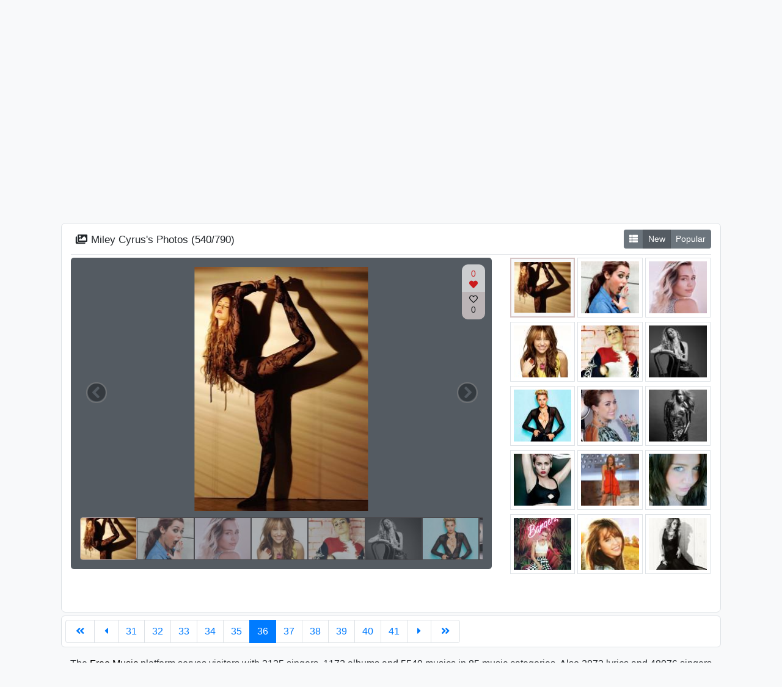

--- FILE ---
content_type: text/html; charset=UTF-8
request_url: https://free2music.com/singer/Miley-Cyrus_hL/photos/pQHtw
body_size: 3454
content:
<!doctype html>
<html lang="en"><head>  <title>Miley Cyrus's New Photos (540/790) - Free2Music</title>  <meta charset="utf-8">  <meta name="viewport" content="width=device-width, initial-scale=1, shrink-to-fit=no" />  <meta name="description" content="Miley Cyrus's New Photos page 36. You can find all the photos, pictures of Miley Cyrus here. Miley Cyrus's 540. the New photo."/>  <meta name="rating" content="General">  <meta name="language" content="en">
  <meta name="robots" content="index,follow" />    <meta name="twitter:card" content="summary_large_image" />  <meta name="twitter:site" content="@free2musiccom" />  <meta property="og:title" content="Miley Cyrus's New Photos (540/790) - Free2Music" />  <meta property="og:description" content="Miley Cyrus's New Photos page 36. You can find all the photos, pictures of Miley Cyrus here. Miley Cyrus's 540. the New photo." />  <meta property="og:type" content="website" />  <meta property="og:url" content="https://free2music.com/singer/Miley-Cyrus_hL/photos/pQHtw" />  <meta property="og:image" content="https://free2music.com/images/singer/2019/03/10/miley-cyrus_2.jpg" />  <meta property="og:site_name" content="Free2Music" />
  <meta name="google-site-verification" content="2NHOb21UJAD8xASkmGBYzeanLf7xE_7veYdmL3rXb38" />  <meta name="msvalidate.01" content="61814C8A3B2F80FF4266D08195F04FE1" />
  <link rel="canonical" href="https://free2music.com/singer/Miley-Cyrus_hL/photos/pQHtw" />  <link rel="shortcut icon" type="image/ico" href="https://free2music.com/favicon.ico" />  <link rel="icon" type="image/png" sizes="16x16" href="https://free2music.com/favicon-16x16.png" />  <link rel="icon" type="image/png" sizes="32x32" href="https://free2music.com/favicon-32x32.png" />  <link rel="icon" type="image/png" sizes="96x96" href="https://free2music.com/favicon-96x96.png" /><link rel="stylesheet" href="https://free2music.com/template/minify/minifySinger.css" /> </head><body><div id="firstLoadPage" style="position: absolute;width: 100%;height: 100%;background-color: white;z-index: 1000;"></div> <nav class="navbar navbar-expand-md navbar-light">  <div class="container"><div class="navbar col-lg-12">		<div class="col-lg-3 col-md-3"><a class="navbar-brand" href="https://free2music.com" title="Free2Music"><img class="mainlogo" src="https://free2music.com/template/img/logo.png" alt="free music" /></a> <button class="navbar-toggler float-right" type="button" data-toggle="collapse" data-target="#navbarNavDropdown" aria-controls="navbarNavDropdown" aria-expanded="false" aria-label="Toggle navigation"><span class="navbar-toggler-icon"></span> </button> </div> <div class="offset-lg-1 col-lg-8 col-md-9"> <div class="collapse navbar-collapse float-md-right" id="navbarNavDropdown"><ul class="navbar-nav">  <li class="nav-item">  <a class="nav-link" href="https://free2music.com/singers" title="Singers"><i class="fas fa-street-view"></i> Singers</a>  </li>  <li class="nav-item">  <a class="nav-link" href="https://free2music.com/categories" title="Categories"><i class="fa fa-fw fa-th-list"></i> Categories</a>  </li> <li class="nav-item active"> <a class="nav-link" href="https://free2music.com/signup" title="Signup"><i class="fa fa-fw fa-user-plus"></i> Signup</a> </li> <li class="nav-item active"> <a class="nav-link" href="https://free2music.com/login" title="Login"><i class="fa fa-fw fa-sign-in-alt"></i> Login</a> </li></ul> </div>		</div></div></div></nav> 	<header>	<div class="container"> <div class="col-12"><div class="search-box">	<div class="input-group">	 <input id="searchkey" type="text" class="form-control" placeholder="Search" value="" />	 <button id="searchbtn" class="form-control btn btn-danger" type="submit" style="max-width: 80px;"><i class="fa fa-search"></i></button>	</div></div> </div>	</div></header>   <section class="singer">  <div class="container"><div class="row pad15">  <div class="col-12"><div class="singerHead">		<div class="row"><div class="col-lg-3">	<img class="rounded-circle img-thumbnail" src="https://free2music.com/images/thumb/singer/2018/12/26/miley-cyrus_1.jpg,180,180,1.jpg" alt="Miley Cyrus"></div><div class="col-lg-9">	<h1>Miley Cyrus</h1>	<ul class="singerMenu">  <li><a href="https://free2music.com/singer/Miley-Cyrus_hL" title="Singer Page"><i class="fas fa-fw fa-street-view"></i> Singer Page</a></li>    <li><a href="https://free2music.com/singer/Miley-Cyrus_hL/albums" title="Albums"><i class="fas fa-fw fa-compact-disc"></i> Albums</a></li>      <li><a href="https://free2music.com/singer/Miley-Cyrus_hL/allmusics" title="All Musics"><i class="fas fa-fw fa-play"></i> All Musics</a></li>      <li><a href="https://free2music.com/singer/Miley-Cyrus_hL/photos" title="Photos"><i class="fas fa-fw fa-images"></i> Photos</a></li>      <li><a href="https://free2music.com/singer/Miley-Cyrus_hL/about" title="About"><i class="fas fa-fw fa-info-circle"></i> About</a></li>   </ul>	</div>		</div>	</div><div class="row padlr15"><div id="slide" class="col-12 singerPhotos"> <div class="row">  <div class="col-md-9"><h2><i class="fas fa-fw fa-images"></i> Miley Cyrus's Photos (<span id="current">540</span>/<span id="total">790</span>)</h2>  </div>  <div class="col-md-3 text-right"><div class="btn-group btn-group-toggle" data-toggle="buttons"> <label class="btn btn-sm btn-secondary"><i class="fas fa-th-list"></i> </label> <label class="btn btn-sm btn-secondary active" onclick="location.href='https://free2music.com/singer/Miley-Cyrus_hL/photos'">  <input type="radio" name="options" id="option1" checked /><a href="https://free2music.com/singer/Miley-Cyrus_hL/allmusics" title="New">New</a> </label> <label class="btn btn-sm  btn-secondary" onclick="location.href='https://free2music.com/singer/Miley-Cyrus_hL/photos?list=popular'"><input type="radio" name="options" id="option2" /><a href="https://free2music.com/singer/Miley-Cyrus_hL/allmusics?list=popular" title="Popular">Popular</a> </label></div>  </div>  <div class="bottomline"></div> </div>  <div class="row">  <div class="col-md-8"> <div class="imgSlider lslide" data-total-img="790" data-row="540" data-per-page="15" data-prev="https://free2music.com/singer/Miley-Cyrus_hL/photos/pQHtz" data-next="https://free2music.com/singer/Miley-Cyrus_hL/photos/pQHyN">  <div class="likePhoto"><span class="like"><span class="count">0</span> <i class="fas fa-heart"></i></span><span class="dislike"><i class="far fa-heart"></i> <span class="count">0</span></span>  </div><div class="item"> <div class="clearfix">  <ul id="image-gallery" class="gallery list-unstyled cS-hidden"><li data-thumb="https://free2music.com/images/thumb/singer/2019/03/10/miley-cyrus_2.jpg,94,70,1.jpg"  data-src="https://free2music.com/images/thumb/singer/2019/03/10/miley-cyrus_2.jpg,1024,0.jpg" data-pinterest-text="" data-tweet-text=""> <img class="img-responsive" src="https://free2music.com/images/thumb/singer/2019/03/10/miley-cyrus_2.jpg,0,400.jpg" alt="Miley Cyrus Photo" /></li><li data-thumb="https://free2music.com/images/thumb/singer/2019/03/10/miley-cyrus_1.jpg,94,70,1.jpg"  data-src="https://free2music.com/images/thumb/singer/2019/03/10/miley-cyrus_1.jpg,1024,0.jpg" data-pinterest-text="" data-tweet-text=""> <img class="img-responsive" src="https://free2music.com/images/thumb/singer/2019/03/10/miley-cyrus_1.jpg,0,400.jpg" alt="Miley Cyrus Photo" /></li><li data-thumb="https://free2music.com/images/thumb/singer/2019/03/10/miley-cyrus_0.jpg,94,70,1.jpg"  data-src="https://free2music.com/images/thumb/singer/2019/03/10/miley-cyrus_0.jpg,1024,0.jpg" data-pinterest-text="" data-tweet-text=""> <img class="img-responsive" src="https://free2music.com/images/thumb/singer/2019/03/10/miley-cyrus_0.jpg,0,400.jpg" alt="Miley Cyrus Photo" /></li><li data-thumb="https://free2music.com/images/thumb/singer/2019/03/09/miley-cyrus_3.jpg,94,70,1.jpg"  data-src="https://free2music.com/images/thumb/singer/2019/03/09/miley-cyrus_3.jpg,1024,0.jpg" data-pinterest-text="" data-tweet-text=""> <img class="img-responsive" src="https://free2music.com/images/thumb/singer/2019/03/09/miley-cyrus_3.jpg,0,400.jpg" alt="Miley Cyrus Photo" /></li><li data-thumb="https://free2music.com/images/thumb/singer/2019/03/09/miley-cyrus_2.jpg,94,70,1.jpg"  data-src="https://free2music.com/images/thumb/singer/2019/03/09/miley-cyrus_2.jpg,1024,0.jpg" data-pinterest-text="" data-tweet-text=""> <img class="img-responsive" src="https://free2music.com/images/thumb/singer/2019/03/09/miley-cyrus_2.jpg,0,400.jpg" alt="Miley Cyrus Photo" /></li><li data-thumb="https://free2music.com/images/thumb/singer/2019/03/09/miley-cyrus_1.jpg,94,70,1.jpg"  data-src="https://free2music.com/images/thumb/singer/2019/03/09/miley-cyrus_1.jpg,1024,0.jpg" data-pinterest-text="" data-tweet-text=""> <img class="img-responsive" src="https://free2music.com/images/thumb/singer/2019/03/09/miley-cyrus_1.jpg,0,400.jpg" alt="Miley Cyrus Photo" /></li><li data-thumb="https://free2music.com/images/thumb/singer/2019/03/09/miley-cyrus_0.jpg,94,70,1.jpg"  data-src="https://free2music.com/images/thumb/singer/2019/03/09/miley-cyrus_0.jpg,1024,0.jpg" data-pinterest-text="" data-tweet-text=""> <img class="img-responsive" src="https://free2music.com/images/thumb/singer/2019/03/09/miley-cyrus_0.jpg,0,400.jpg" alt="Miley Cyrus Photo" /></li><li data-thumb="https://free2music.com/images/thumb/singer/2019/03/08/miley-cyrus_1.jpg,94,70,1.jpg"  data-src="https://free2music.com/images/thumb/singer/2019/03/08/miley-cyrus_1.jpg,1024,0.jpg" data-pinterest-text="" data-tweet-text=""> <img class="img-responsive" src="https://free2music.com/images/thumb/singer/2019/03/08/miley-cyrus_1.jpg,0,400.jpg" alt="Miley Cyrus Photo" /></li><li data-thumb="https://free2music.com/images/thumb/singer/2019/03/08/miley-cyrus_0.jpg,94,70,1.jpg"  data-src="https://free2music.com/images/thumb/singer/2019/03/08/miley-cyrus_0.jpg,1024,0.jpg" data-pinterest-text="" data-tweet-text=""> <img class="img-responsive" src="https://free2music.com/images/thumb/singer/2019/03/08/miley-cyrus_0.jpg,0,400.jpg" alt="Miley Cyrus Photo" /></li><li data-thumb="https://free2music.com/images/thumb/singer/2019/03/07/miley-cyrus_3.jpg,94,70,1.jpg"  data-src="https://free2music.com/images/thumb/singer/2019/03/07/miley-cyrus_3.jpg,1024,0.jpg" data-pinterest-text="" data-tweet-text=""> <img class="img-responsive" src="https://free2music.com/images/thumb/singer/2019/03/07/miley-cyrus_3.jpg,0,400.jpg" alt="Miley Cyrus Photo" /></li><li data-thumb="https://free2music.com/images/thumb/singer/2019/03/07/miley-cyrus_2.jpg,94,70,1.jpg"  data-src="https://free2music.com/images/thumb/singer/2019/03/07/miley-cyrus_2.jpg,1024,0.jpg" data-pinterest-text="" data-tweet-text=""> <img class="img-responsive" src="https://free2music.com/images/thumb/singer/2019/03/07/miley-cyrus_2.jpg,0,400.jpg" alt="Miley Cyrus Photo" /></li><li data-thumb="https://free2music.com/images/thumb/singer/2019/03/07/miley-cyrus_1.jpg,94,70,1.jpg"  data-src="https://free2music.com/images/thumb/singer/2019/03/07/miley-cyrus_1.jpg,1024,0.jpg" data-pinterest-text="" data-tweet-text=""> <img class="img-responsive" src="https://free2music.com/images/thumb/singer/2019/03/07/miley-cyrus_1.jpg,0,400.jpg" alt="Miley Cyrus Photo" /></li><li data-thumb="https://free2music.com/images/thumb/singer/2019/03/07/miley-cyrus_0.jpg,94,70,1.jpg"  data-src="https://free2music.com/images/thumb/singer/2019/03/07/miley-cyrus_0.jpg,1024,0.jpg" data-pinterest-text="" data-tweet-text=""> <img class="img-responsive" src="https://free2music.com/images/thumb/singer/2019/03/07/miley-cyrus_0.jpg,0,400.jpg" alt="Miley Cyrus Photo" /></li><li data-thumb="https://free2music.com/images/thumb/singer/2019/03/06/miley-cyrus_2.jpg,94,70,1.jpg"  data-src="https://free2music.com/images/thumb/singer/2019/03/06/miley-cyrus_2.jpg,1024,0.jpg" data-pinterest-text="" data-tweet-text=""> <img class="img-responsive" src="https://free2music.com/images/thumb/singer/2019/03/06/miley-cyrus_2.jpg,0,400.jpg" alt="Miley Cyrus Photo" /></li><li data-thumb="https://free2music.com/images/thumb/singer/2019/03/06/miley-cyrus_1.jpg,94,70,1.jpg"  data-src="https://free2music.com/images/thumb/singer/2019/03/06/miley-cyrus_1.jpg,1024,0.jpg" data-pinterest-text="" data-tweet-text=""> <img class="img-responsive" src="https://free2music.com/images/thumb/singer/2019/03/06/miley-cyrus_1.jpg,0,400.jpg" alt="Miley Cyrus Photo" /></li>  </ul> </div></div></div></div>  <div class="col-md-4"><div class="sliderImgs">    <div id="slideimg1" class="item active"  data-like="0"  data-dislike="0"  data-op="0"><a href="https://free2music.com/singer/Miley-Cyrus_hL/photos/pQHtw" title="Miley Cyrus Photo">  <img class="imgx" src="https://free2music.com/template/img/none-img.png"  data-src="https://free2music.com/images/thumb/singer/2019/03/10/miley-cyrus_2.jpg,94,84,1.jpg"  alt="Miley Cyrus Photo" /></a>  </div>    <div id="slideimg2" class="item"  data-like="0"  data-dislike="0"  data-op="0"><a  href="https://free2music.com/singer/Miley-Cyrus_hL/photos/pQHtq"  title="Miley Cyrus Photo">  <img class="imgx" src="https://free2music.com/template/img/none-img.png"  data-src="https://free2music.com/images/thumb/singer/2019/03/10/miley-cyrus_1.jpg,94,84,1.jpg"  alt="Miley Cyrus Photo" /></a>  </div>    <div id="slideimg3" class="item"  data-like="0"  data-dislike="0"  data-op="0"><a  href="https://free2music.com/singer/Miley-Cyrus_hL/photos/pQHto"  title="Miley Cyrus Photo">  <img class="imgx" src="https://free2music.com/template/img/none-img.png"  data-src="https://free2music.com/images/thumb/singer/2019/03/10/miley-cyrus_0.jpg,94,84,1.jpg"  alt="Miley Cyrus Photo" /></a>  </div>    <div id="slideimg4" class="item"  data-like="0"  data-dislike="0"  data-op="0"><a  href="https://free2music.com/singer/Miley-Cyrus_hL/photos/pQHtp"  title="Miley Cyrus Photo">  <img class="imgx" src="https://free2music.com/template/img/none-img.png"  data-src="https://free2music.com/images/thumb/singer/2019/03/09/miley-cyrus_3.jpg,94,84,1.jpg"  alt="Miley Cyrus Photo" /></a>  </div>    <div id="slideimg5" class="item"  data-like="0"  data-dislike="0"  data-op="0"><a  href="https://free2music.com/singer/Miley-Cyrus_hL/photos/pQHy7"  title="Miley Cyrus Photo">  <img class="imgx" src="https://free2music.com/template/img/none-img.png"  data-src="https://free2music.com/images/thumb/singer/2019/03/09/miley-cyrus_2.jpg,94,84,1.jpg"  alt="Miley Cyrus Photo" /></a>  </div>    <div id="slideimg6" class="item"  data-like="0"  data-dislike="0"  data-op="0"><a  href="https://free2music.com/singer/Miley-Cyrus_hL/photos/pQHy8"  title="Miley Cyrus Photo">  <img class="imgx" src="https://free2music.com/template/img/none-img.png"  data-src="https://free2music.com/images/thumb/singer/2019/03/09/miley-cyrus_1.jpg,94,84,1.jpg"  alt="Miley Cyrus Photo" /></a>  </div>    <div id="slideimg7" class="item"  data-like="0"  data-dislike="0"  data-op="0"><a  href="https://free2music.com/singer/Miley-Cyrus_hL/photos/pQHy9"  title="Miley Cyrus Photo">  <img class="imgx" src="https://free2music.com/template/img/none-img.png"  data-src="https://free2music.com/images/thumb/singer/2019/03/09/miley-cyrus_0.jpg,94,84,1.jpg"  alt="Miley Cyrus Photo" /></a>  </div>    <div id="slideimg8" class="item"  data-like="0"  data-dislike="0"  data-op="0"><a  href="https://free2music.com/singer/Miley-Cyrus_hL/photos/pQHy4"  title="Miley Cyrus Photo">  <img class="imgx" src="https://free2music.com/template/img/none-img.png"  data-src="https://free2music.com/images/thumb/singer/2019/03/08/miley-cyrus_1.jpg,94,84,1.jpg"  alt="Miley Cyrus Photo" /></a>  </div>    <div id="slideimg9" class="item"  data-like="0"  data-dislike="0"  data-op="0"><a  href="https://free2music.com/singer/Miley-Cyrus_hL/photos/pQHy3"  title="Miley Cyrus Photo">  <img class="imgx" src="https://free2music.com/template/img/none-img.png"  data-src="https://free2music.com/images/thumb/singer/2019/03/08/miley-cyrus_0.jpg,94,84,1.jpg"  alt="Miley Cyrus Photo" /></a>  </div>    <div id="slideimg10" class="item"  data-like="0"  data-dislike="0"  data-op="0"><a  href="https://free2music.com/singer/Miley-Cyrus_hL/photos/pQHy6"  title="Miley Cyrus Photo">  <img class="imgx" src="https://free2music.com/template/img/none-img.png"  data-src="https://free2music.com/images/thumb/singer/2019/03/07/miley-cyrus_3.jpg,94,84,1.jpg"  alt="Miley Cyrus Photo" /></a>  </div>    <div id="slideimg11" class="item"  data-like="0"  data-dislike="0"  data-op="0"><a  href="https://free2music.com/singer/Miley-Cyrus_hL/photos/pQHy2"  title="Miley Cyrus Photo">  <img class="imgx" src="https://free2music.com/template/img/none-img.png"  data-src="https://free2music.com/images/thumb/singer/2019/03/07/miley-cyrus_2.jpg,94,84,1.jpg"  alt="Miley Cyrus Photo" /></a>  </div>    <div id="slideimg12" class="item"  data-like="0"  data-dislike="0"  data-op="0"><a  href="https://free2music.com/singer/Miley-Cyrus_hL/photos/pQHy5"  title="Miley Cyrus Photo">  <img class="imgx" src="https://free2music.com/template/img/none-img.png"  data-src="https://free2music.com/images/thumb/singer/2019/03/07/miley-cyrus_1.jpg,94,84,1.jpg"  alt="Miley Cyrus Photo" /></a>  </div>    <div id="slideimg13" class="item"  data-like="0"  data-dislike="0"  data-op="0"><a  href="https://free2music.com/singer/Miley-Cyrus_hL/photos/pQHy1"  title="Miley Cyrus Photo">  <img class="imgx" src="https://free2music.com/template/img/none-img.png"  data-src="https://free2music.com/images/thumb/singer/2019/03/07/miley-cyrus_0.jpg,94,84,1.jpg"  alt="Miley Cyrus Photo" /></a>  </div>    <div id="slideimg14" class="item"  data-like="0"  data-dislike="0"  data-op="0"><a  href="https://free2music.com/singer/Miley-Cyrus_hL/photos/pQHy0"  title="Miley Cyrus Photo">  <img class="imgx" src="https://free2music.com/template/img/none-img.png"  data-src="https://free2music.com/images/thumb/singer/2019/03/06/miley-cyrus_2.jpg,94,84,1.jpg"  alt="Miley Cyrus Photo" /></a>  </div>    <div id="slideimg15" class="item"  data-like="0"  data-dislike="0"  data-op="0"><a  href="https://free2music.com/singer/Miley-Cyrus_hL/photos/pQHyM"  title="Miley Cyrus Photo">  <img class="imgx" src="https://free2music.com/template/img/none-img.png"  data-src="https://free2music.com/images/thumb/singer/2019/03/06/miley-cyrus_1.jpg,94,84,1.jpg"  alt="Miley Cyrus Photo" /></a>  </div>    </div>  </div> </div></div>  </div>    <nav class="pagenation pad6 pagenationstyle2"> <ul class="pagination"><li class="page-item"><a class="page-link" href="https://free2music.com/singer/Miley-Cyrus_hL/photos?"> <i class="fas fa-angle-double-left"></i> </a></li><li class="page-item"><a class="page-link" href="https://free2music.com/singer/Miley-Cyrus_hL/photos?page=35"> <i class="fas fa-caret-left"></i> </a></li><li id="p31" class="page-item d-none d-lg-inline-block"><a class="page-link" href="https://free2music.com/singer/Miley-Cyrus_hL/photos?page=31">31</a></li><li id="p32" class="page-item d-none d-lg-inline-block"><a class="page-link" href="https://free2music.com/singer/Miley-Cyrus_hL/photos?page=32">32</a></li><li id="p33" class="page-item d-none d-lg-inline-block"><a class="page-link" href="https://free2music.com/singer/Miley-Cyrus_hL/photos?page=33">33</a></li><li id="p34" class="page-item d-none d-lg-inline-block"><a class="page-link" href="https://free2music.com/singer/Miley-Cyrus_hL/photos?page=34">34</a></li><li id="p35" class="page-item d-none d-lg-inline-block"><a class="page-link" href="https://free2music.com/singer/Miley-Cyrus_hL/photos?page=35">35</a></li><li id="p36" class="page-item active"><a class="page-link" href="#">36</a></li><li id="p37" class="page-item d-none d-lg-inline-block"><a class="page-link" href="https://free2music.com/singer/Miley-Cyrus_hL/photos?page=37">37</a></li><li id="p38" class="page-item d-none d-lg-inline-block"><a class="page-link" href="https://free2music.com/singer/Miley-Cyrus_hL/photos?page=38">38</a></li><li id="p39" class="page-item d-none d-lg-inline-block"><a class="page-link" href="https://free2music.com/singer/Miley-Cyrus_hL/photos?page=39">39</a></li><li id="p40" class="page-item d-none d-lg-inline-block"><a class="page-link" href="https://free2music.com/singer/Miley-Cyrus_hL/photos?page=40">40</a></li><li id="p41" class="page-item d-none d-lg-inline-block"><a class="page-link" href="https://free2music.com/singer/Miley-Cyrus_hL/photos?page=41">41</a></li><li class="page-item"><a class="page-link" href="https://free2music.com/singer/Miley-Cyrus_hL/photos?page=37"> <i class="fas fa-caret-right"></i> </a></li><li class="page-item"><a class="page-link" href="https://free2music.com/singer/Miley-Cyrus_hL/photos?page=53"> <i class="fas fa-angle-double-right"></i> </a></li></ul>  </nav>   </div>  </div>  </div></section>  <section class="footerNote"> <div class="container"> <div class="row marlr15"> <div class="col-12">  The <a href="https://free2music.com" title="Free Music">Free Music</a>    platform serves visitors with 2125 singers, 1172 albums and 5549 musics in 85 music categories. Also 2873 lyrics and 48076 singers photos  are on our web site. By categorizing the music, we are constantly working to make you enjoy the best quality music. <b>Free 2 Music</b> music lists are created with special formulas for you.  </div> </div> </div>  </section>  <footer class="footer"> <div class="container">  <div class="row pad15">		<div class="col-lg-3 col-md-5 col-sm-6 f-text-left"><a class="navbar-brand" href="https://free2music.com" title="Free2Music"><img class="mini-logo" src="https://free2music.com/template/img/logo.png" alt="free music" /></a></div><div class="col-lg-9 col-md-7 col-sm-6 f-text-right"><a class="mr-2" href="https://free2music.com/terms" title="Terms">Terms</a><a class="mr-2" href="https://free2music.com/privacy" title="Privacy">Privacy</a>	<a class="mr-2" href="https://free2music.com/contact" title="Contact Us">Contact Us</a> </div><div class="col-12 footer-social mt-2"> <a class="footer-facebook" href="https://www.facebook.com/free2musiccom" title="Official Facebook Page" target="_blank" rel="nofollow"><i class="fab fa-facebook-f"></i></a> <a class="footer-twitter" href="https://twitter.com/free2musiccom" title="Official Twitter Page" target="_blank" rel="nofollow"><i class="fab fa-twitter"></i></a> </div> 	<div class="col-lg-12" style="text-align: center"><hr>© Free2Music 2018 All Rights Reserved.</div>  </div> </div>  </footer>
<link rel="stylesheet" href="https://free2music.com/template/minify/minify.css?ver=22" /><script async src="https://www.googletagmanager.com/gtag/js?id=UA-128252518-1"></script>  <script> window.dataLayer = window.dataLayer || []; function gtag(){dataLayer.push(arguments);} gtag('js', new Date());  gtag('config', 'UA-128252518-1');  </script>
  <script src="https://free2music.com/template/minify/minify.js?ver=2"></script><script src="https://free2music.com/jsx/special.js?ver=1&pid=pQHtw"></script><script src="https://free2music.com/template/minify/minifySinger.js"></script>
<script>  document.getElementById('slide').scrollIntoView({block: 'start', behavior: 'smooth'});
</script> <script defer src="https://static.cloudflareinsights.com/beacon.min.js/vcd15cbe7772f49c399c6a5babf22c1241717689176015" integrity="sha512-ZpsOmlRQV6y907TI0dKBHq9Md29nnaEIPlkf84rnaERnq6zvWvPUqr2ft8M1aS28oN72PdrCzSjY4U6VaAw1EQ==" data-cf-beacon='{"version":"2024.11.0","token":"be0b99f2906242ddb9e74f3015b460fb","r":1,"server_timing":{"name":{"cfCacheStatus":true,"cfEdge":true,"cfExtPri":true,"cfL4":true,"cfOrigin":true,"cfSpeedBrain":true},"location_startswith":null}}' crossorigin="anonymous"></script>
</body>
</html>



--- FILE ---
content_type: text/html; charset=UTF-8
request_url: https://free2music.com/jsx/special.js?ver=1&pid=pQHtw
body_size: -185
content:
// 5f0f19d77d2d738ffaa001e4287d43872591d6c3 #